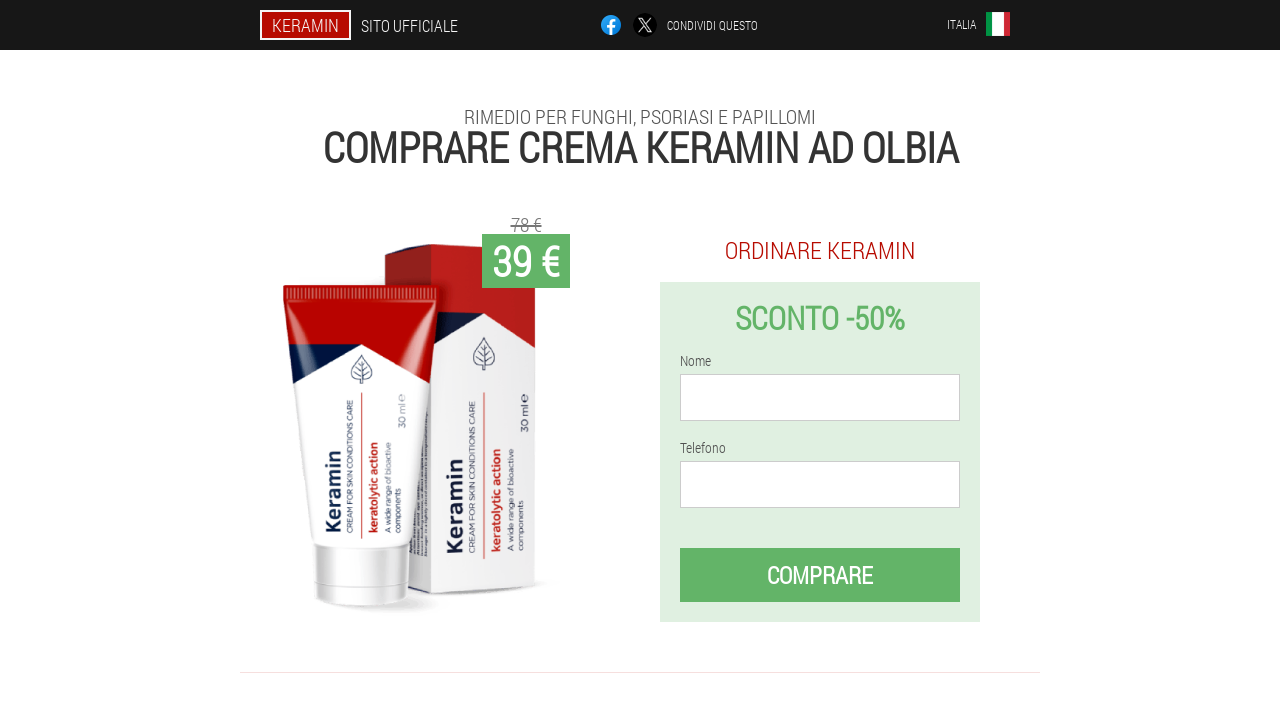

--- FILE ---
content_type: text/html; charset=UTF-8
request_url: https://keramin-official.com/citt%C3%A0/olbia_consegna-keramin
body_size: 6382
content:

<!DOCTYPE html>
<html lang="it">
<head>
	<meta name="viewport" content="width=device-width, initial-scale=1.0">
	<meta http-equiv="Content-Type" content="text/html; charset=utf-8">
	<title>Comprare Keramin ad Olbia</title>
	<meta name="description" content="Un rimedio per funghi, psoriasi e papillomi - Keramin aiuta a eliminare definitivamente i problemi della pelle e delle unghie. Puoi acquistare la crema sul sito ufficiale di ad Olbia ad un prezzo conveniente, la consegna è a carico dell'Italia. ">

<link href="/css/style_css_website254.css" rel="stylesheet">
<link rel="preload" href="/css/style_css_website254.css" as="style">
<link rel="preload" href="/fonts/RobotoCondensedLight.woff" as="font" type="font/woff2" crossorigin>
	
			<link href="/images/favicon.ico" rel="shortcut icon">
		


	
<meta name="google-site-verification" content="agHc898tP_h7otekFQya2vXeCo--4YonfZWU7Dddns4" />	
	


<script  type="text/javascript">
function ntmj(id) 
{
	var selector = document.getElementById(id);
	
	if(selector.classList.contains("active"))
	{
		selector.classList.remove("active");
	}
	else
	{
		selector.classList.add("active");
		
		document.onclick = function(e) {
			onclick(e, id);
		}

		
	}
	
}
	
function onclick(e, id) {
  e = e || window.event;
  var target = e.target || e.srcElement;
  var selector = document.getElementById(id);

  while (target.parentNode && target.tagName.toLowerCase() != 'body') {
    if (target == selector) {
      return;
    }
    target = target.parentNode;
  }
	selector.classList.remove("active");
}
	
</script>
	
	
</head>	
<body class="thfe-79_inhwa" itemscope itemtype="https://schema.org/Product">
<header>
	<div class="sdlau-14_l">
		
		<div class="gi-109_ce bboe_145__bd">			
			
		<div class="gn-508_soj"><a href="/" class="atio-883_trjr"><div class="ea_605__swdx"><span class="hqis-512_adv" itemprop="name">Keramin</span> <span class="eyc_154__aax">Sito ufficiale</span></div></a></div>


		<div class="hx_158__ejvp">
<a rel="noopener noreferrer nofollow" target="_blank" class="evl_978-hurzm" href="https://www.facebook.com/sharer/sharer.php?u=keramin-official.com"><div><span title="Facebook"></span></div></a>
<a rel="noopener noreferrer nofollow" target="_blank" class="tqt_12__eoa" href="https://x.com/share?text=Comprare Keramin ad Olbia&url=keramin-official.com"><div><span title="X"></span></div></a>
<span class="bc_566-d">Condividi questo</span></div>
		<div class="dat-901_eumm"><div class="q_350__gzr">
<div class="xyek_810-qdd" id="xyek_810-qdd">		
<div class="ie_547-f" onclick="ntmj('xyek_810-qdd')">
<div class="dmbss_583__fv"><span>Italia</span></div>
<div class="h-614_d"><div class="mdbjx_879-cujj"><img src="/images/9a4uuiol085jncuy.png" alt="Bandiera (Italia)"></div></div>
</div>
<div class="lkzed_330-jld">
<ul>
		<li><a href="https://deutschland.keramin-official.com" rel="alternate"><div class="cj_763__qvr">Deutschland</div><div class="l_578__ef"><div class="qnij_130-ahtjb"><img src="https://deutschland.keramin-official.com/images/zqy12gms9r9g.png"></div></div></a></li><li><a href="https://spain.keramin-official.com" rel="alternate"><div class="cj_763__qvr">España</div><div class="l_578__ef"><div class="qnij_130-ahtjb"><img src="https://spain.keramin-official.com/images/u0fcdkuk13yb.png"></div></div></a></li><li><a href="https://portugal.keramin-official.com" rel="alternate"><div class="cj_763__qvr">Portugal</div><div class="l_578__ef"><div class="qnij_130-ahtjb"><img src="https://portugal.keramin-official.com/images/b99n14e0nuffdsq5a.png"></div></div></a></li><li><a href="https://bulgaria.keramin-official.com" rel="alternate"><div class="cj_763__qvr">България</div><div class="l_578__ef"><div class="qnij_130-ahtjb"><img src="https://bulgaria.keramin-official.com/images/ittyvo2fc9lfpsu61vj8.png"></div></div></a></li><li><a href="https://austria.keramin-official.com" rel="alternate"><div class="cj_763__qvr">Österreich</div><div class="l_578__ef"><div class="qnij_130-ahtjb"><img src="https://austria.keramin-official.com/images/gyusjpvu9637xm.png"></div></div></a></li><li><a href="https://hungary.keramin-official.com" rel="alternate"><div class="cj_763__qvr">Magyarország</div><div class="l_578__ef"><div class="qnij_130-ahtjb"><img src="https://hungary.keramin-official.com/images/2r1vs000b5iq67p.png"></div></div></a></li><li><a href="https://latvia.keramin-official.com" rel="alternate"><div class="cj_763__qvr">Latvija</div><div class="l_578__ef"><div class="qnij_130-ahtjb"><img src="https://latvia.keramin-official.com/images/8p83fmers9s86qffb.png"></div></div></a></li><li><a href="https://lithuania.keramin-official.com" rel="alternate"><div class="cj_763__qvr">Lietuva</div><div class="l_578__ef"><div class="qnij_130-ahtjb"><img src="https://lithuania.keramin-official.com/images/fycbhh5u7k.png"></div></div></a></li><li><a href="https://poland.keramin-official.com" rel="alternate"><div class="cj_763__qvr">Polska</div><div class="l_578__ef"><div class="qnij_130-ahtjb"><img src="https://poland.keramin-official.com/images/4ixs3uf188cer5vq1eu.png"></div></div></a></li><li><a href="https://romania.keramin-official.com" rel="alternate"><div class="cj_763__qvr">România</div><div class="l_578__ef"><div class="qnij_130-ahtjb"><img src="https://romania.keramin-official.com/images/3psisg98uye.png"></div></div></a></li><li><a href="https://slovakia.keramin-official.com" rel="alternate"><div class="cj_763__qvr">Slovensko</div><div class="l_578__ef"><div class="qnij_130-ahtjb"><img src="https://slovakia.keramin-official.com/images/zi7rtxq1ax.png"></div></div></a></li><li><a href="https://slovenia.keramin-official.com" rel="alternate"><div class="cj_763__qvr">Slovenija</div><div class="l_578__ef"><div class="qnij_130-ahtjb"><img src="https://slovenia.keramin-official.com/images/xr1k2e7oo0f46hsm.png"></div></div></a></li><li><a href="https://croatia.keramin-official.com" rel="alternate"><div class="cj_763__qvr">Hrvatska</div><div class="l_578__ef"><div class="qnij_130-ahtjb"><img src="https://croatia.keramin-official.com/images/2tx78u59wyut.png"></div></div></a></li><li><a href="https://czech.keramin-official.com" rel="alternate"><div class="cj_763__qvr">Česká republika</div><div class="l_578__ef"><div class="qnij_130-ahtjb"><img src="https://czech.keramin-official.com/images/0zrvaqkk7bgqu4vypzgw.png"></div></div></a></li>	
</ul>
</div></div></div></div>
			
		</div>

	</div>

<div class="zh_217__mltmo">
<h2 class="uo_483-m">Rimedio per funghi, psoriasi e papillomi</h2>
<h1>Comprare crema Keramin ad Olbia</h1>
<div class="rglgo_869-gs bboe_145__bd">
<div class="qc_353__g">
<div class="ti_147-bbt"><img src="/images/Keramin%20Antimicotico,%20psoriasi%20e%20papillomi.png" alt="Crema Keramin" itemprop="image"><div itemprop="offers" itemscope itemtype="https://schema.org/Offer" class="jj-464_pcqge kkgz_110__ybczf"><div class="ag_283__yy"><span class="hgo-203_rlerb">39 €</span><span class="fj_148-y">78 €</span></div><meta itemprop="url" content="https://keramin-official.com">
<meta itemprop="price" content="39">
<meta itemprop="priceCurrency" content="EUR">
<meta itemprop="priceValidUntil" content="2026-02-20">
<link itemprop="availability" href="https://schema.org/InStock">
<div itemprop="shippingDetails" itemtype="https://schema.org/OfferShippingDetails" itemscope>
<div itemprop="shippingRate" itemtype="https://schema.org/MonetaryAmount" itemscope>
<meta itemprop="value" content="5.9" />
<meta itemprop="currency" content="EUR" /></div>
<div itemprop="shippingDestination" itemtype="https://schema.org/DefinedRegion" itemscope>
<meta itemprop="addressCountry" content="IT" /></div>
<div itemprop="deliveryTime" itemtype="https://schema.org/ShippingDeliveryTime" itemscope>
<div itemprop="handlingTime" itemtype="https://schema.org/QuantitativeValue" itemscope>
<meta itemprop="minValue" content="0" />
<meta itemprop="maxValue" content="2" />
<meta itemprop="unitCode" content="DAY" /></div>
<div itemprop="transitTime" itemtype="https://schema.org/QuantitativeValue" itemscope>
<meta itemprop="minValue" content="5" />
<meta itemprop="maxValue" content="12" />
<meta itemprop="unitCode" content="DAY" /></div></div></div>
<div itemprop="hasMerchantReturnPolicy" itemtype="https://schema.org/MerchantReturnPolicy" itemscope>
<meta itemprop="applicableCountry" content="IT" />
<meta itemprop="returnPolicyCountry" content="IT" />
<meta itemprop="returnPolicyCategory" content="https://schema.org/MerchantReturnFiniteReturnWindow" />
<meta itemprop="merchantReturnDays" content="12" />
<meta itemprop="returnMethod" content="https://schema.org/ReturnByMail" />
<meta itemprop="returnFees" content="https://schema.org/ReturnFeesCustomerResponsibility" />
</div></div></div>
<div class="aggregaterating" itemprop="aggregateRating" itemscope itemtype="https://schema.org/AggregateRating">
<span itemprop="ratingValue">4.5</span><span itemprop="reviewCount">26</span>
<meta itemprop="bestRating" content="5">
<meta itemprop="worstRating" content="1">
</div>
</div>	
<div class="pizl-362_rppy">
<h3>Ordinare Keramin</h3>
<div class="ocj_311__q">
<h4 class="sfbq_584-ee">Sconto -50%</h4>
<form action='' method='POST'>
    <div class="sldm-553_xrgg">
    <label for="agir_4392__dhdb" class="sj-705_rsrj">Nome</label>
    <input id="agir_4392__dhdb" type="text" name="kvg_7184__wcfilfj" autocomplete="off" >
	    </div>
	
		<div class="ebo_500__ib">
    <label for="ftxajdp_4075__wbca">Informazioni Keramin</label>
    <input id="ftxajdp_4075__wbca" type='text' name="gjrlgi_4708__jdgrn" autocomplete="off">
    </div>
	<div class="ebo_500__ib">
    <label for="cbipe_383__cbhp">Cognome</label>
    <input id="cbipe_383__cbhp" type='text' name="tuybqwo_2689__eic" autocomplete="off">
    </div>
	<div class="ebo_500__ib">
	 <label for="kcif_3784-ns">E-mail</label>
    <input id="kcif_3784-ns" type='email' name='email' autocomplete="off">
	</div>
	
    <div class="sldm-553_xrgg q_510__imdc">
    <label for="enfy_2760__r" class="sj-705_rsrj">Telefono</label>
    <input id="enfy_2760__r" type="text" name="ik_3609-fqh" >
	    </div>
    <input type='hidden' name='flow_hash' value='Hjjk'>
    <input type='hidden' name='landing' value='keramin-official.com'>
    <input type='hidden' name='country' value='it'>
    <input type='hidden' name='referrer' value=''>
    <input type='hidden' name='sub1' value='Keramin-it'>
    <input type='hidden' name='sub2' value='keramin-official.com'>
    <input type='hidden' name='sub3' value='API-leadbit'>
    <input type='hidden' name='sub4' value='city Olbia top'>
        <button class="ylfpf-104_ijhso" type='submit' value='Comprare'>Comprare</button>
</form>
</div>
</div>
</div>
<meta itemprop="brand" content="Keramin">
<meta itemprop="image" content="https://keramin-official.com/images/Keramin%20Antimicotico,%20psoriasi%20e%20papillomi.png">
<meta itemprop="sku" content="1-14-7">
<meta itemprop="MPN" content="1-14-40">
<div class="g-78_ni"></div>
</div>
<section class="jwshf_20__dmi">
<div itemprop="description" class="bboe_145__bd ctcf_247__ajaij"><div><p>Crema Keramin per la prevenzione e il trattamento delle malattie associate alle infezioni fungine delle unghie e al virus HPV.</p>
<h2>Per chi volesse acquistare la crema sul sito ufficiale di ad Olbia:</h2>
<ol><li>Lascia una richiesta nel modulo d'ordine.</li>
<li>Inserisci le tue informazioni di contatto nell'apposito campo: devi inserire il tuo numero di telefono e il tuo nome nel modulo d'ordine, il gestore ti chiamerà e ti chiarirà i dettagli dell'ordine per la consegna veloce.</li>
<li>Specificare l'indirizzo e la città di consegna. Pagamento per la consegna dopo aver ricevuto il pacco dal corriere o presso l'ufficio postale. Non è richiesto il pagamento anticipato al momento dell'ordine.</li>
</ol>
<p>Da oggi sul sito puoi usufruire di uno sconto del 50% sull'acquisto della crema. Puoi acquistare Keramin al miglior prezzo - a soli 39 €.</p>
</div></div>
</section>

</header>
	
	
	

<section class="bboe_145__bd">
<div class="ht_745__oy city">
<h2>Come comprare ad Olbia Keramin</h2>

<ul class="y_348-crj" itemscope="" itemtype="https://schema.org/BreadcrumbList">
<meta itemprop="name" content="Navigazione della pagina Keramin" />
<meta itemprop="itemListOrder" content="Ascending" />	
<meta itemprop="numberOfItems" content="3" />
<li itemprop="itemListElement" itemscope="" itemtype="https://schema.org/ListItem"><a itemprop="item" href="/"><span itemprop="name">Keramin</span></a><meta itemprop="position" content="0"></li><li itemprop="itemListElement" itemscope="" itemtype="https://schema.org/ListItem"><a itemprop="item" href="/città/"><span itemprop="name">Città</span></a><meta itemprop="position" content="1"></li><li class="active" itemprop="itemListElement" itemscope="" itemtype="https://schema.org/ListItem"><a itemprop="item" href="/città/olbia_consegna-keramin"><span itemprop="name">Olbia</span></a><meta itemprop="position" content="2"></li></ul>
    
<div class="yc_334__fxiq pnmw-324_xti">

<p>Anti funghi, psoriasi e papillomi Keramin affronta attivamente l'eliminazione del prurito e dell'infiammazione dalle dita delle mani e dei piedi, elimina le verruche e i papillomi, influenzando la causa del loro aspetto. Ha un effetto lenitivo sulla pelle delle mani e dei piedi.</p>
<h2>Come ordinare Keramin ad Olbia gel?</h2>
<ol><li>Scegli il prodotto che ti serve sul sito in Italia.</li>
<li>Lascia una richiesta sul nostro sito ufficiale e ricevi una consulenza gratuita dal nostro specialista. Ti chiamerà per coordinare l'ordine e correggere i dati dell'indirizzo.</li>
<li>Inserisci un indirizzo di spedizione. Quando ordini in una grande città, ad esempio Olbia, sarai disponibile per la consegna tramite corriere. Il prezzo di consegna dipende dalla città, è determinato dall'Italia.</li>
<li>Pagare il pacco al ricevimento, è anche possibile dopo aver ricevuto il pacco si può pagare l'ordine. Non è richiesto il pagamento anticipato.</li>
</ol>
<p>Affrettati ad ordinare con uno sconto del -50%. Le azioni sono limitate. Il prezzo della crema Keramin per funghi, psoriasi, verruche e papillomi è di 39 €, puoi ordinarla sul sito ufficiale ad Olbia.</p>

	
	
</div>

<div class="yc_334__fxiq pnmw-324_xti euxhk-834_fqfv">
<h3>Altre città in Italia dove puoi acquistare Keramin</h3><table class="s-929_c">
<thead><tr><th colspan="2"><h4>Città in Italia dove è possibile acquistare Keramin</h4></th></tr></thead>
<tbody>
<tr><td><a href="/città/venezia_consegna-keramin">Keramin a Venezia</a></td><td><a href="/città/milano_consegna-keramin">Keramin a Milano</a></td></tr><tr><td><a href="/città/torino_consegna-keramin">Keramin a Torino</a></td><td><a href="/città/verona_consegna-keramin">Keramin a Verona</a></td></tr><tr><td><a href="/città/genova_consegna-keramin">Keramin a Genova</a></td><td><a href="/città/cagliari_consegna-keramin">Keramin a Cagliari</a></td></tr><tr><td><a href="/città/rimini_consegna-keramin">Keramin a Rimini</a></td><td><a href="/città/roma_consegna-keramin">Keramin A Roma</a></td></tr><tr><td><a href="/città/palermo_consegna-keramin">Keramin a Palermo</a></td><td><a href="/città/bologna_consegna-keramin">Keramin a Bologna</a></td></tr><tr><td><a href="/città/alghero_consegna-keramin">Keramin ad Alghero</a></td><td><a href="/città/ancona_consegna-keramin">Keramin ad Ancona</a></td></tr><tr><td><a href="/città/bari_consegna-keramin">Keramin a Bari</a></td><td><a href="/città/bolzano_consegna-keramin">Keramin a Bolzano</a></td></tr><tr><td><a href="/città/brindisi_consegna-keramin">Keramin a Brindisi</a></td><td><a href="/città/capri_consegna-keramin">Keramin a Capri</a></td></tr><tr><td><a href="/città/catania_consegna-keramin">Keramin a Catania</a></td><td><a href="/città/crotone_consegna-keramin">Keramin a Crotone</a></td></tr><tr><td><a href="/città/firenze_consegna-keramin">Keramin a Firenze</a></td><td><a href="/città/forlì_consegna-keramin">Keramin a Forlì</a></td></tr><tr><td><a href="/città/ischita_consegna-keramin">Keramin ad Ischia</a></td><td><a href="/città/lamezia_terme_consegna-keramin">Keramin a Lamezia Terme</a></td></tr><tr><td><a href="/città/napoli_consegna-keramin">Keramin a Napoli</a></td><td><a href="/città/pescara_consegna-keramin">Keramin a Pescara</a></td></tr><tr><td><a href="/città/pisa_consegna-keramin">Keramin a Pisa</a></td><td><a href="/città/reggio_calabria_consegna-keramin">Keramin a Reggio Calabria</a></td></tr></tbody>
<tfoot><tr><td colspan="2"><b><a href="/città/">Città in Italia</b></a></b></td></tr></tfoot>
</table>
</div>

</div>

	
	
<aside class="bgln_379__ri cmele-411_tar">
<h2>Articoli interessanti</h2>
<div class="dbmb-133_xa pnmw-324_xti">
<ul>
<li>
	<article itemscope itemtype="https://schema.org/NewsArticle">
	<a href="/articoli-utili/16-virus-del-papilloma-umano-nelle-donne:-cause,-sintomi-e-trattamento"><div class="gj-6_sb"><img itemprop="image"  alt="Le cause del virus del papilloma umano" src="/images/articoli/163/Le%20cause%20del%20virus%20del%20papilloma%20umano.jpg" ></div><h3 itemprop="headline" class='nfbbc_201__ev'>Virus del papilloma umano nelle donne: cause, sintomi e trattamento</h3></a>
	<div itemprop="articleBody" class='leq-278_hd'>Fattori predisponenti, modi di infezione e sintomi del virus del papilloma umano. Metodi conservativi e operativi per il trattamento della malattia.</div>
	<time itemprop="datePublished" datetime="2025-05-31T08:28:46Z" class="uqh_413__hmurf">31 Maggio 2025</time>
	<meta itemprop="dateModified" content="2025-05-31T08:28:46Z">
	<address itemprop="author" itemscope itemtype="https://schema.org/Person">
	<meta itemprop="name" content="Salvatore Bezamat">
	<meta rel="author" itemprop="url" content="https://keramin-official.com/autori/26-salvatore-bezamat">
	</address>
	<link itemprop="mainEntityOfPage" href="https://keramin-official.com/articoli-utili/16_Virus%20del%20papilloma">
	<div itemprop="publisher" itemscope itemtype="https://schema.org/Organization">
<link itemprop="url" href="/">
<meta itemprop="name" content="Keramin">
<div itemprop="logo" itemscope itemtype="https://www.schema.org/ImageObject">
<link itemprop="url" href="/images/favicon.ico">
</div>
</div>
	
	</article>
	</li><li>
	<article itemscope itemtype="https://schema.org/NewsArticle">
	<a href="/articoli-utili/2-papillomavirus-umano-(hpv):-cause,-sintomi,-trattamento-e-prevenzione"><div class="gj-6_sb"><img itemprop="image" alt="Una verruca è il sintomo principale del papillomavirus umano. " src="/images/articoli/41/Una%20verruca%20è%20il%20sintomo%20principale%20del%20papillomavirus%20umano.%20.jpg" ></div><h3 itemprop="headline" class='nfbbc_201__ev'>Papillomavirus umano (HPV): cause, sintomi, trattamento e prevenzione</h3></a>
	<div itemprop="articleBody" class='leq-278_hd'>Cos'è l'HPV ed è contagioso? Come si manifesta il papillomavirus umano e quali tipi esistono? Come vengono trattati HPV e altre sottigliezze del virus nel nostro articolo. </div>
	<time itemprop="datePublished" datetime="2022-06-16T02:10:40Z" class="uqh_413__hmurf">16 giugno 2022</time>
	<meta itemprop="dateModified" content="2022-06-16T02:10:40Z">
	<address itemprop="author" itemscope itemtype="https://schema.org/Person">
	<meta itemprop="name" content="Salvatore Bezamat">
	<meta rel="author" itemprop="url" content="https://keramin-official.com/autori/26-salvatore-bezamat">
	</address>
	<link itemprop="mainEntityOfPage" href="https://keramin-official.com/articoli-utili/2_virus%20del%20papilloma%20umano">
	<div itemprop="publisher" itemscope itemtype="https://schema.org/Organization">
<link itemprop="url" href="/">
<meta itemprop="name" content="Keramin">
<div itemprop="logo" itemscope itemtype="https://www.schema.org/ImageObject">
<link itemprop="url" href="/images/favicon.ico">
</div>
</div>
	
	</article>
	</li><li>
	<article itemscope itemtype="https://schema.org/NewsArticle">
	<a href="/articoli-utili/7-papillomavirus-umano,-trattamento,-sintomi,-cause,-segni"><div class="gj-6_sb"><img itemprop="image" alt="iniezione per papillomavirus umano" src="/images/articoli/71/iniezione%20per%20papillomavirus%20umano.jpg" ></div><h3 itemprop="headline" class='nfbbc_201__ev'>Papillomavirus umano, trattamento, sintomi, cause, segni</h3></a>
	<div itemprop="articleBody" class='leq-278_hd'>Cause e sintomi, metodi di trattamento del papillomavirus umano. </div>
	<time itemprop="datePublished" datetime="2022-12-28T01:00:16Z" class="uqh_413__hmurf">28 dicembre 2022</time>
	<meta itemprop="dateModified" content="2022-12-28T01:00:16Z">
	<address itemprop="author" itemscope itemtype="https://schema.org/Person">
	<meta itemprop="name" content="Mario">
	<meta rel="author" itemprop="url" content="https://keramin-official.com/autori/5-mario">
	</address>
	<link itemprop="mainEntityOfPage" href="https://keramin-official.com/articoli-utili/7_virus%20del%20papilloma">
	<div itemprop="publisher" itemscope itemtype="https://schema.org/Organization">
<link itemprop="url" href="/">
<meta itemprop="name" content="Keramin">
<div itemprop="logo" itemscope itemtype="https://www.schema.org/ImageObject">
<link itemprop="url" href="/images/favicon.ico">
</div>
</div>
	
	</article>
	</li></ul></div>
<div class="hdxwj_209-vidbb"><a href="/articoli-utili/">Tutti gli articoli</a></div>
	</aside>
	


<aside class="xxbv-973_nt">
	<div class="b_317__ocbkt">
	<div class="ssjz_971-ts">
	<div class="ocj_311__q z-269_r">
		<h3 class="sfbq_584-ee">Ordinare Keramin ad Olbia 50% ciascuno</h3>
<form action='/citt%C3%A0/olbia_consegna-keramin#pdi_8173-hczp' method='POST'>
    <div class="sldm-553_xrgg">
    <label for="z_8559__f" class="sj-705_rsrj">Inserisci il tuo nome</label>
    <input id="z_8559__f" type='text' name="kvg_7184__wcfilfj" >
	    </div>
    
		<div class="ebo_500__ib">
    <label for="crxo_9157__pefxv">Informazioni</label>
    <input id="crxo_9157__pefxv" type='text' name="gjrlgi_4708__jdgrn" autocomplete="off">
    </div>
	<div class="ebo_500__ib">
    <label for="ihtejnw_1749-ojjbygl">Cognome</label>
    <input id="ihtejnw_1749-ojjbygl" type='text' name="tuybqwo_2689__eic" autocomplete="off">
    </div>
	<div class="ebo_500__ib">
	 <label for="hdunwmv_9900-bmexiqp">E-mail</label>
    <input id="hdunwmv_9900-bmexiqp" type='email' name='email' autocomplete="off">
	</div>
	
    <div class="sldm-553_xrgg q_510__imdc">
    <label for="stw_2841__ef" class="sj-705_rsrj">Inserisci il tuo telefono</label>
    <input id="stw_2841__ef" type='text' name="ik_3609-fqh" >
	    </div>
	<input type='hidden' name='pdi_8173-hczp' value='1'>
    <input type='hidden' name='flow_hash' value='Hjjk'>
    <input type='hidden' name='landing' value='keramin-official.com'>
    <input type='hidden' name='country' value='it'>
    <input type='hidden' name='referrer' value=''>
    <input type='hidden' name='sub1' value='Keramin-it'>
    <input type='hidden' name='sub2' value='keramin-official.com'>
    <input type='hidden' name='sub3' value='API-leadbit'>
    <input type='hidden' name='sub4' value='city Olbia'>
        <button class="ylfpf-104_ijhso" type='submit' value='Comprare'>Comprare</button>
</form>
</div>
	</div>
	<div class="cdg_914__ju"><div class="ti_147-bbt"><img src="/images/Keramin%20Antimicotico,%20psoriasi%20e%20papillomi.png" alt="Keramin"><div class="jj-464_pcqge qdohv_629__m"><div class="ag_283__yy"><span class="fj_148-y">78 €</span><span class="hgo-203_rlerb">39 €</span></div></div></div></div>
	</div>	
	</aside>
	
</section>







<footer class="hhjzy_563__ri">
	<div class="bboe_145__bd im-200_g">
		<nav itemscope itemtype="https://schema.org/SiteNavigationElement" class="pbyq_540-ah">
		<ul>
				<li><a itemprop="url" href="/farmacia">Farmacia</a></li>
			
		<li><a itemprop="url" href="/recensioni-positive-e-negative">Recensioni</a></li>
				<li><a class="link" href="/usato">Esperienza</a></li>
						<li><a class="link" href="/istruzioni">Istruzioni per l'uso</a></li>
						<li><a itemprop="url" href="/città/">Città</a></li>
						<li><a itemprop="url" href="/articoli-utili/">articoli</a></li>
			
				<li><a itemprop="url" href="/risposta">Contatti</a></li>
						<li><a itemprop="url" href="/costo-in-un-altro-paese">Prezzi</a></li>
				</ul>
		</nav>
		<div class="h_470__ber">
			<a class="vkth-330_irpgf" href="/"><h3>Keramin</h3></a>
						<div class="bb-203_l"><a href="mailto:keramin_support@keramin-official.com">keramin_support@keramin-official.com</a></div>
						 
			<div class="bb-203_l">Sito ufficiale in Italia</div>			<div class="bb-203_l">Rimedio per funghi, psoriasi e papillomi</div>
			<div class="bb-203_l">Prodotto originale</div>
			<div class="bb-203_l">2026 © Tutti i diritti riservati</div>
		</div>
		<div class="g-78_ni"></div>
	</div>
</footer>

	

</body>

</html>






--- FILE ---
content_type: text/css
request_url: https://keramin-official.com/css/style_css_website254.css
body_size: 7235
content:
* { margin: 0; padding: 0; border: 0; font-size: 100%; font: inherit; }


article, aside, details, figcaption, figure, footer, hgroup, menu, nav, section { display: block; }

body { line-height: 1; }

ul { list-style: none; }

blockquote, q { quotes: none; }

blockquote { background: rgba(255,242,193, 1); padding: 10px; }

blockquote:before, blockquote:after { content: ''; content: none; }

q:before, q:after { content: ''; content: none; }

table { border-collapse: collapse; border-spacing: 0; }

button, input { outline: none; border: none; }


@font-face { font-family: "RobotoCondensedLight"; src: url("../fonts/RobotoCondensedLight.eot"); src: url("../fonts/RobotoCondensedLight.eot?#iefix") format("embedded-opentype"), url("../fonts/RobotoCondensedLight.woff") format("woff"), url("../fonts/RobotoCondensedLight.ttf") format("truetype"); font-style: normal; font-weight: normal; font-display: swap; }

@font-face {
  font-family: 'Lobster';
  font-style: normal;
  font-weight: 400;
  font-display: swap;
  src: url(../fonts/Lobster1.woff2) format('woff2');
  unicode-range: U+0460-052F, U+1C80-1C88, U+20B4, U+2DE0-2DFF, U+A640-A69F, U+FE2E-FE2F;
}

@font-face {
  font-family: 'Lobster';
  font-style: normal;
  font-weight: 400;
font-display: swap;
  src: url(../fonts/Lobster2.woff2) format('woff2');
  unicode-range: U+0400-045F, U+0490-0491, U+04B0-04B1, U+2116;
}

@font-face {
  font-family: 'Lobster';
  font-style: normal;
  font-weight: 400;
font-display: swap;
  src: url(../fonts/Lobster3.woff2) format('woff2');
  unicode-range: U+0102-0103, U+0110-0111, U+0128-0129, U+0168-0169, U+01A0-01A1, U+01AF-01B0, U+1EA0-1EF9, U+20AB;
}

@font-face {
  font-family: 'Lobster';
  font-style: normal;
  font-weight: 400;
font-display: swap;
  src: url(../fonts/Lobster4.woff2) format('woff2');
  unicode-range: U+0100-024F, U+0259, U+1E00-1EFF, U+2020, U+20A0-20AB, U+20AD-20CF, U+2113, U+2C60-2C7F, U+A720-A7FF;
}

@font-face {
  font-family: 'Lobster';
  font-style: normal;
  font-weight: 400;
font-display: swap;
  src: url(../fonts/Lobster5.woff2) format('woff2');
  unicode-range: U+0000-00FF, U+0131, U+0152-0153, U+02BB-02BC, U+02C6, U+02DA, U+02DC, U+2000-206F, U+2074, U+20AC, U+2122, U+2191, U+2193, U+2212, U+2215, U+FEFF, U+FFFD;
}




body { 
	padding: 0; margin: 0; 
	background: rgba(183,11,0, 0.13);
	color: #333333; 
	min-width: 1000px; 
	font-family: "RobotoCondensedLight", "Arial", sans-serif; 
}


body.success
{
	background: rgba(99,180,104, 0.4);
}


.message_scs
{
	
}

.message_scs h4
{
	font: 35px/35px "Lobster", Arial, Helvetica, sans-serif;
	color: #FFF;
	text-align: center;
}

.message_scs h4 > span
{
	display: block;
	line-height: 52px;
	font-size: 48px;
	color: #63b468;
}


.wrap_scs
{
	margin: 0 auto;
	margin-top: 60px;
	padding: 30px;
	width: 400px;
	font-size: 20px;
	text-align: center;
	line-height: 150%;
	color: #545454;
	background: #FCCA49;
	border:5px solid #FFF;
	border-radius: 10px;
}


.im-200_g:after { display: table; content: ''; clear: both; }

.g-78_ni { clear: both; }

.bboe_145__bd { width: 1000px; margin: 0 auto; }


.sksb-830_ijh
{
	display: block;
}

.sksb-830_ijh:after
{
	content: "";
	display: block;
	clear: both;
	visibility: hidden;
	line-height: 0;
	height: 0;
}

section.bboe_145__bd
{
	margin-top: 70px;
}

.gi-109_ce 
{
	display: table;
	position: relative;
}



.hx_158__ejvp
{
	display: table-cell;
	width: 300px;
	padding-left: 30px;
	vertical-align: middle;
	text-transform: uppercase; 
}


.hx_158__ejvp > a
{
	display: block;
	float: left;
}

.hx_158__ejvp > a.evl_978-hurzm
{
	margin-right: 10px;
}

.hx_158__ejvp > a.tqt_12__eoa
{
	margin-right: 10px;
}


.hx_158__ejvp > a > div
{
    width: 22px;
    height: 22px;
    overflow: hidden;
    border-radius: 50% 50%;
    border: 1px solid #f5f5f5;
}

.hx_158__ejvp > a > div > span
{
	display: block;
    height: 22px;
    width: auto;
	background-repeat: no-repeat;
	background-size: 22px 22px;
}

.hx_158__ejvp > a.evl_978-hurzm > div > span
{
	background-image: url(../images/FB.png);
}

.hx_158__ejvp > a.tqt_12__eoa > div > span
{
	background-image: url(../images/X.png);
}

.hx_158__ejvp > span.bc_566-d
{
	font-size: 12px;
    line-height: 24px;
    color: #f5f5f5;
}



.gn-508_soj 
{ 
	display: table-cell;
	width: 400px;
	vertical-align: middle;
	white-space: normal;
}


.sdlau-14_l { background-color: #171717; }

.sdlau-14_l .atio-883_trjr 
{
	display: table;
	margin: 0 auto;
	text-decoration: none; 
}

.sdlau-14_l .ea_605__swdx { 
	display: table;
	text-transform: uppercase; 
	color: #f5f5f5; text-decoration: none; 
	padding: 10px 0 10px 0px; 
}

	.sdlau-14_l .ea_605__swdx > .eyc_154__aax
	{
		display: table-cell;
	padding: 4px 10px;
    border: 2px solid #f5f5f5;
    border-right: none;
    border-radius: 50px 0px 0px 50px;
    font-size: 14px;
    line-height: 16px;
	}	

	
	
	
	.ea_605__swdx .hqis-512_adv
{
	display: table-cell;
	padding: 4px 10px;
    background: rgba(183,11,0, 1);
    border: 2px solid #f5f5f5;
    border-radius: 0px 50px 50px 0px;
    font-size: 16px;
    line-height: 16px;
}

.dat-901_eumm
{
	display: table-cell;
	width: 300px;
	padding-right: 30px;
	vertical-align: top;
}

.dat-901_eumm > .q_350__gzr 
{
	float: right;
}


.dat-901_eumm > .q_350__gzr > .xyek_810-qdd
{
	position: absolute;
	max-width: 170px;
	right: 0px;
}


.dat-901_eumm > .q_350__gzr > .xyek_810-qdd > .lkzed_330-jld
{
	position: relative;
    visibility: hidden;
    z-index: 10;
	width: 170px;
	background: #f5f5f5;
	padding-bottom: 10px;
}


.dat-901_eumm > .q_350__gzr > .xyek_810-qdd.active > .lkzed_330-jld
{
	visibility: visible;
}

.dat-901_eumm > .q_350__gzr > .xyek_810-qdd > .lkzed_330-jld > ul
{
	display: block;
	max-height: 200px;
    overflow-x: hidden;
}

.dat-901_eumm > .q_350__gzr > .xyek_810-qdd > .lkzed_330-jld > ul > li
{
	display: block;
}

.dat-901_eumm > .q_350__gzr > .xyek_810-qdd > .lkzed_330-jld > ul > li:not(:last-child) > a
{
	padding-bottom: 10px;
}

.dat-901_eumm > .q_350__gzr > .xyek_810-qdd > .lkzed_330-jld > ul > li:last-child > a
{
	padding-bottom: 10px
}


.dat-901_eumm > .q_350__gzr > .xyek_810-qdd > .lkzed_330-jld > ul > li > a
{
	display: table;
	padding-top: 10px;
	padding-left: 20px;
    padding-right: 30px;
    width: 120px;
	text-decoration: none;
	color: #171717;
}

.dat-901_eumm > .q_350__gzr > .xyek_810-qdd > .lkzed_330-jld > ul > li > a:hover
{
	color: rgba(183,11,0, 1);
	background: #f0f0f0;
}


.dat-901_eumm > .q_350__gzr > .xyek_810-qdd > .lkzed_330-jld > ul > li > a > .l_578__ef
{
	display: table-cell;
	vertical-align: middle;
	height: 22px;
    width: 32px;
}


.dat-901_eumm > .q_350__gzr > .xyek_810-qdd > .lkzed_330-jld > ul > li > a > .l_578__ef > .qnij_130-ahtjb
{
	width: 20px;
    height: 20px;
    margin-left: 10px;
    overflow: hidden;
    border-radius: 50% 50%;
    border: 1px solid #171717;
}


.dat-901_eumm > .q_350__gzr > .xyek_810-qdd > .lkzed_330-jld > ul > li > a:hover > .l_578__ef > .qnij_130-ahtjb
{
	 
}

.dat-901_eumm > .q_350__gzr > .xyek_810-qdd > .lkzed_330-jld > ul > li > a > .l_578__ef > .qnij_130-ahtjb > img
{
	display: block;
	height: 20px;
	margin-left: -25%;
}

.dat-901_eumm > .q_350__gzr > .xyek_810-qdd > .lkzed_330-jld > ul > li > a > .cj_763__qvr
{
	display: table-cell;
	vertical-align: middle;
	font-size: 12px;
    line-height: 22px;
    text-transform: uppercase;
	text-align: right;
}

.dat-901_eumm > .q_350__gzr > .xyek_810-qdd > .lkzed_330-jld > ul > li > a:hover > .cj_763__qvr
{
	text-decoration: underline;
}




.q_350__gzr > .xyek_810-qdd > .ie_547-f
{
	display: table;
	position: relative;
	width: 120px;
	padding: 12px 30px 12px 20px;
	z-index: 20;
	background: #171717;
	cursor: pointer;
}


.q_350__gzr > .xyek_810-qdd.active > .ie_547-f
{
	background: #f5f5f5;
}


.q_350__gzr > .xyek_810-qdd > .ie_547-f > *
{
	display: table-cell;
	vertical-align: middle;
	text-align: right;
}


.dat-901_eumm .dmbss_583__fv
{
	font-size: 12px;
    line-height: 24px;
	text-transform: uppercase;
}


.dat-901_eumm .dmbss_583__fv > span
{
	display: inline-block;
	color: #f5f5f5;
}


.dat-901_eumm .xyek_810-qdd.active .dmbss_583__fv > span
{
	color: #171717;
}



.dat-901_eumm .h-614_d
{
	height: 24px;
	width: 34px;
}

.dat-901_eumm .h-614_d > .mdbjx_879-cujj
{
	width: 22px;
	height: 22px;
	margin-left: 10px;
	overflow: hidden;
	border-radius: 50% 50%;
	border:1px solid #f5f5f5;
}

.dat-901_eumm .xyek_810-qdd.active .h-614_d > .mdbjx_879-cujj
{
	border:1px solid #171717;
}

.dat-901_eumm .h-614_d > .mdbjx_879-cujj > img
{
	display: block;
	height: 22px;
	margin-left: -25%;
}

.zh_217__mltmo 
{
	padding:70px 0px;
	background-color: #FFFFFF;
}

.zh_217__mltmo > .rglgo_869-gs
{
	display: table;
	margin-top: 70px;
}



.zh_217__mltmo > .rglgo_869-gs > *
{
	display: table-cell;
	vertical-align: middle;
}

.zh_217__mltmo > .rglgo_869-gs > .pizl-362_rppy
{
	width: 440px;
	max-width: 440px;
}

.zh_217__mltmo > h1
{
	font-size: 42px;
	font-weight: bold;
	text-align: center;
	text-transform: uppercase;
	
}

.zh_217__mltmo > h1 .bfhn_116-l
{
	position: absolute;
	vertical-align: top;
	font-size: 16px;
	line-height: 16px;
	color: #171717;
	margin-left: 6px;
}



.zh_217__mltmo > .uo_483-m
{
	margin-top: 6px;
	font-size: 20px;
	text-align: center;
	text-transform: uppercase;
	color: #545454;
}


.pizl-362_rppy > h3
{
	font-size: 24px;
	text-align: center;
	text-transform: uppercase;
	color: rgba(183,11,0, 1);
}


.pizl-362_rppy > .ocj_311__q
{
	margin: 20px 60px 0px 60px;
	padding: 20px;
	background-color: rgba(99,180,104, 0.2);
}


.ocj_311__q.z-269_r
{
	margin-right: 100px;
}


.ocj_311__q > h3.sfbq_584-ee
{
    color: #63b468;
    text-transform: uppercase;
	text-align: center;
	font-size: 36px;
	font-weight: bold;
	line-height: 36px;
	padding-bottom: 20px;
}

.ocj_311__q.z-269_r > h3.sfbq_584-ee
{
	padding-bottom: 30px;
    font-size: 36px;
    line-height: 38px;
	text-align:left;
}


.pizl-362_rppy > .ocj_311__q .sldm-553_xrgg
{
	
}


.ocj_311__q .ebo_500__ib
{
	display: none;
}


.ocj_311__q .sldm-553_xrgg.q_510__imdc
{
	margin-top: 20px;
}

.ocj_311__q .sldm-553_xrgg .sj-705_rsrj {
    display: block;
    font-size: 14px;
    font-weight: normal;
    color: #505050;
}


.ocj_311__q.z-269_r .sldm-553_xrgg .sj-705_rsrj
{
	font-size: 16px;
	font-weight: normal;
}



.ocj_311__q .sldm-553_xrgg > input {
    display: block;
    box-sizing: border-box;
    margin: 6px 0 0 0;
    width: 100%;
    font-size: 16px;
    padding: 12px 14px;
    border: 1px solid #CCCCCC;
}

.ocj_311__q.z-269_r .sldm-553_xrgg > input
{
	margin: 8px 0 0 0;
	padding: 16px 18px;
	font-size: 18px;
	max-width: 400px;
}

.ocj_311__q .sldm-553_xrgg .vmc-950_a {
    display: block;
	margin-top: 8px;
	padding: 8px;
    font-size: 14px;
    color: white;
    background-color: #CD5C5C;
}

.ocj_311__q.z-269_r .sldm-553_xrgg .vmc-950_a
{
	max-width: 384px;
	font-size:16px;
}

.ocj_311__q .ylfpf-104_ijhso {
   display: block;
	width: 100%;
	margin-top: 40px;
    vertical-align: top;
    text-decoration: none;
    color: #ffffff;
    text-transform: uppercase;
    font-family: "RobotoCondensedLight", "Arial", sans-serif;
    font-size: 24px;
	font-weight: bold;
    line-height: 54px;
    height: 54px;
    padding: 0 30px 0 30px;
    text-align: center;
	cursor: pointer;
	background: #63b468;
	white-space: normal;
	border-radius: 30px;
}

.ocj_311__q.z-269_r .ylfpf-104_ijhso 
{
	line-height: 58px;
    height: 58px;
	font-size: 28px;
	max-width: 400px;
}


.ti_147-bbt
{
	position: relative;
	display: table;
    margin: 0 auto;
}

.ti_147-bbt > .jj-464_pcqge
{
	position: absolute;
	display: table;
	background-color: rgba(255,255,255, 1);
    border-radius: 30px;
    border: 3px solid rgba(99,180,104, 1);
	
}

.ti_147-bbt > .jj-464_pcqge.kkgz_110__ybczf
{
	right: -10px;
	top:-10px;
}

.ti_147-bbt > .jj-464_pcqge.qdohv_629__m
{
	top:0px;
	right: -20px;
}

.ti_147-bbt > .jj-464_pcqge > .ag_283__yy
{
	display: table-cell;
	vertical-align: middle;
}


.ti_147-bbt > .jj-464_pcqge .fj_148-y
{
	display: block;
	position: absolute;
	width: 100%;
	top: -26px;
	font-size: 20px;
	text-decoration: line-through;
	text-align: center;
	color: #777777;
}

.ti_147-bbt > .jj-464_pcqge .hgo-203_rlerb
{
	display: block;
	padding: 6px 10px 6px 10px;
	color: rgba(99,180,104, 1);
    text-transform: uppercase;
    font-size: 36px;
    line-height: 36px;
	text-align: center;
	font-weight: bold;
}

.qc_353__g > .ti_147-bbt > img
{
	display: block;
	width: 280px;
	height: auto;
	max-width: 280px;
}


.zh_217__mltmo > .rglgo_869-gs > .jwshf_20__dmi
{
	width: 280px;
}


.jwshf_20__dmi > .ctcf_247__ajaij
{
    font-size: 16px;
    line-height: 180%;
}


.jwshf_20__dmi > .ctcf_247__ajaij > b, .jwshf_20__dmi > .ctcf_247__ajaij > h2, .jwshf_20__dmi > .ctcf_247__ajaij > h3
{
    font-size: 20px;
	padding-bottom: 20px;
    text-transform: uppercase;
    color: #545454;
}

.jwshf_20__dmi > .ctcf_247__ajaij > ol
{
	padding-left: 20px;
}


main
{
	
}


.pnmw-324_xti
{
	background-color: #FFFFFF;
	color: #343434;
	font-size: 16px; 
	line-height: 180%;
    /*box-shadow: 0 1px 0 0 #d7d8db, 0 0 0 1px #e3e4e8;*/
}


.y_348-crj
{
	display: block;
	margin-bottom: 15px;
	margin-left: 30px;
}

.y_348-crj > li
{
	display: inline-block;
}

.y_348-crj > li > a
{
	font-size: 14px;
	line-height: 14px;
	text-decoration: none;
	color: rgba(183,11,0, 1);
}

.y_348-crj > li:not(.active) > a:hover
{
	text-decoration: underline;
}

.y_348-crj > li:not(:last-child) > a:after {
    float: right;
    margin:0px 6px 0px 6px;
    content: "/";
    display: block;
    line-height: 16px;
    height: 16px;
	font-size: 16px;
	color: #545454;
}

.y_348-crj > li.active > a
{
	color: #545454;
}




.ht_745__oy 
{ 
	margin-bottom: 50px; 

}



.ht_745__oy > .yc_334__fxiq
{
	 padding: 30px;
	overflow: hidden;
}


.ht_745__oy > .yc_334__fxiq:after { display: table; content: ''; clear: both; }




.ht_745__oy h1 
{ 
	color: rgba(183,11,0, 1); 
	font-size: 42px; line-height: 42px; 
	font-weight: bold;
	text-transform: uppercase; 
	text-align: center;
	padding-bottom: 30px;
    word-wrap: break-word;
}

.ht_745__oy h1 .bfhn_116-l
{
	position: absolute;
	vertical-align: top;
	font-size: 16px;
	line-height: 16px;
	color: #171717;
	margin-left: 6px;
}


.ht_745__oy h2 
{ 
	color: rgba(183,11,0, 1); 
	font-size: 40px; line-height: 42px; 
	font-weight: normal;
	text-transform: uppercase; 
	text-align: center;
	padding-bottom: 30px;
	word-wrap: break-word;
}

.ht_745__oy h2:first-child
{
	padding-top: 0px;
}

.ht_745__oy .yc_334__fxiq > h2
{
	padding-top: 30px;
	padding-bottom: 20px;
	color: #222222;
	text-align: left;
	font-size: 36px; line-height: 38px;
}

.ht_745__oy .yc_334__fxiq > h2:first-child
{
	padding-top: 0px;
	text-align: center;
}
.ht_745__oy h2:first-child
{
	padding-top: 0px;
	color: rgba(183,11,0, 1); 
}


.ht_745__oy h3 { font-size: 30px; line-height: 40px; color: #222222; text-transform: uppercase; padding: 20px 0 10px 0; }


.ht_745__oy h4 { font-size: 24px; line-height: 30px; color: #222222; text-transform: uppercase; padding: 16px 0 6px 0; }

.ht_745__oy h5 { font-size: 24px; line-height: 30px; color: #222222; text-transform: uppercase; padding: 16px 0 6px 0; }

.yc_334__fxiq ul { margin-top: 12px; }


.yc_334__fxiq ul > li 
{ 
	margin-left: 20px;  
	margin-bottom: 12px; 
	list-style: circle;
}

.yc_334__fxiq ul.clear > li, .yc_334__fxiq ol.clear > li 
{
	clear: both;
}

.yc_334__fxiq ul.clear > li:after, .yc_334__fxiq ol.clear > li:after { display: block; content: ''; clear: both; }


.yc_334__fxiq ul.ura_835__lf
{
	margin-top: 0px !important;
}

.yc_334__fxiq ul.ura_835__lf > li 
{
	margin-left: 0px !important;
}

.yc_334__fxiq ol { margin-left: 20px; margin-top: 12px; }

.yc_334__fxiq ol > li { padding-left: 6px;  margin-bottom: 12px;}


.yc_334__fxiq ul.list-recomend
{
	
}

.yc_334__fxiq ul.list-recomend > li
{
	display: inline-block;
	text-align: center;
	padding: 0px 8px;
	margin: 0px 0px 20px 0px;
	vertical-align: top;
}

.yc_334__fxiq ul.list-recomend > li .dscr_img
{
	font-weight: bold;
}

.yc_334__fxiq ul.list-recomend > li .dscr_img .date, .yc_334__fxiq ul.list-recomend > li .dscr_img .txtd
{
	display: block;
	font-size: 14px;
	line-height: 16px;
	color: #545454;
	font-weight: normal;
	max-width: 168px;
}

.yc_334__fxiq ul.list-recomend.ver1 > li .dscr_img
{
	max-width: 136px;
}


.yc_334__fxiq .wbluw_108-j > .djrrw_425-och
{
	display: inline-block;
	margin-bottom: 12px;
	color: #777777;
}

.yc_334__fxiq .wbluw_108-j > .h_772-mdm
{
	display: inline-block;
	margin-left: 10px;
	margin-bottom: 12px;
}

section p:not(:last-child)
{
	padding-bottom: 10px;
}

section a
{
	color: rgba(183,11,0, 1);
}


.ht_745__oy > .yc_334__fxiq.pnmw-324_xti.euxhk-834_fqfv 
{
	margin-bottom: 50px;
}


.ht_745__oy > .yc_334__fxiq.pnmw-324_xti.euxhk-834_fqfv h3
{
	padding-top: 0px;
	padding-bottom: 20px;
	text-align: center;
	color: rgba(183,11,0, 1);
}


.euxhk-834_fqfv table.s-929_c th h4
{
	padding: 8px 0px;
	text-align: center;
	font-size: 18px;
}

.euxhk-834_fqfv table.s-929_c tfoot td b
{
	text-align: center;
}


.euxhk-834_fqfv table.s-929_c td
{
	width: 50%;
}


.ht_745__oy table { border-collapse: separate; border-spacing: 3px; }

.ht_745__oy td { background-color: #f5f8fa; padding: 5px 10px; overflow: hidden;}

.ht_745__oy th { background-color: #f5f8fa; padding: 5px 10px; overflow: hidden;}


table.s-929_c
{
	width: 100%;
}

table.s-929_c td
{
	padding: 0;
}

table.s-929_c a
{
	display: block;
	text-decoration: none;
	padding: 5px 10px;
}

table.s-929_c a:hover
{
	background: rgba(183,11,0, 1);
	color: white;
}


table.jyy_864-wqv
{
	width: 100%;
}


table.jyy_864-wqv th
{
	text-align: left;
	font-weight: bold;
}

table.jyy_864-wqv th.lerwc_950__jabh
{
	max-width: 200px;
}
table.jyy_864-wqv th.vysfp-118_k
{
	max-width: 100px;
}
table.jyy_864-wqv th.jvffe-104_cn
{
	
}

table.jyy_864-wqv td
{
	padding: 5px 10px;
}

table.jyy_864-wqv tr.qzv-573_yiig td
{
	font-weight: bold;
	border-top: 2px solid rgba(183,11,0, 1);
	border-bottom: 2px solid rgba(183,11,0, 1);
}

table.jyy_864-wqv tr.qzv-573_yiig td:first-child
{
	border-left: 2px solid rgba(183,11,0, 1);
}

table.jyy_864-wqv tr.qzv-573_yiig td:last-child
{
	border-right: 2px solid rgba(183,11,0, 1);
}

table.jyy_864-wqv tr:hover td
{
	background-color: rgba(183,11,0, 0.2);
}

table.jyy_864-wqv td img
{
	vertical-align: text-top;
	margin-right: 10px;
}

.google_map 
{
	margin-top: 20px;
   width: 100%;
   height: 400px;
 }




.s_427-kjgs.cmele-411_tar
{ 
	margin-bottom: 50px; 

}


.s_427-kjgs.cmele-411_tar h2 
{ 
	color: rgba(183,11,0, 1);
	font-weight: normal; 
	text-transform: uppercase; 
	font-size: 40px; line-height: 42px; 
	padding-bottom: 30px; 
	font-family: "RobotoCondensedLight", "Arial", sans-serif;
	word-wrap: break-word;
}


.dbmb-133_xa
{
	padding: 30px;
}


.s_427-kjgs ul
{
	display: block;
}

.s_427-kjgs ul.ura_835__lf > li
{
	display: block;
    padding-bottom: 30px;
	clear: both;
}


.s_427-kjgs ul.ura_835__lf > li:after
{ display: table; content: ''; clear: both; }



.s_427-kjgs ul.ura_835__lf > li:not(:first-child)
{
	padding-top: 30px;
	border-top: 1px solid #eeeeee;
}

.s_427-kjgs ul.ura_835__lf > li:not(:last-child)
{
	padding-top: 30px;
}


.s_427-kjgs ul.ura_835__lf > li:last-child, .s_427-kjgs.rv_99-ca .yc_334__fxiq ul > li:last-child
{
	margin-bottom: 0px;
}


.s_427-kjgs ul.ura_835__lf > li .ubmk-993_jie
{
	margin-bottom: 12px;
}

.s_427-kjgs ul.ura_835__lf > li .ubmk-993_jie > i
{
	font-size: 18px;
	font-style: italic;
}

.s_427-kjgs ul.ura_835__lf > li .evpoj-186_ba
{
	float: left;
}


.s_427-kjgs ul.ura_835__lf > li .evpoj-186_ba img { display: block; text-align: center; border-radius: 50% 50%; width: 140px; height: 140px; margin: 0 auto 15px; overflow: hidden; }



.s_427-kjgs ul.ura_835__lf > li .qfgxl_102__ivec
{
	font-size: 16px;
	padding-left: 160px;
    line-height: 180%;
}





.s_427-kjgs ul.ura_835__lf > li .item_rev
{
	display: none;
}

.s_427-kjgs .qqrcn_130__hpp
{
	margin-top: 20px;
	text-align: center;
}



.s_427-kjgs .rating_comments
{
	margin-top: 20px;
	visibility: hidden;
	display: none;
}





.bgln_379__ri.cmele-411_tar
{ 
	margin-bottom: 50px; 

}

.bgln_379__ri.cmele-411_tar h2 
{ 
	color: rgba(183,11,0, 1);
	font-weight: normal; 
	text-transform: uppercase; 
	font-size: 40px; line-height: 42px; 
	padding-bottom: 30px; 
	font-family: "RobotoCondensedLight", "Arial", sans-serif;
	word-wrap: break-word;
	text-align: center;
}



.bgln_379__ri.cmele-411_tar ul
{
	display: table;
	width: 100%;
}

.bgln_379__ri.cmele-411_tar ul > li
{
	display: table-cell;
	width: 33.33%;
	padding: 0px 20px;
}


.bgln_379__ri.rv_99-ca .yc_334__fxiq ul > li
{
	display: block;
	margin-bottom: 20px;
}


.bgln_379__ri ul > li:last-child, .bgln_379__ri.rv_99-ca .yc_334__fxiq ul > li:last-child
{
	margin-bottom: 0px;
}


.bgln_379__ri ul > li .nfbbc_201__ev
{
	padding: 20px 0 10px 0;
	margin-bottom: 14px;
	text-transform: uppercase;
	font-weight: bold;
	font-size: 19px;
    line-height: 30px;
	color: rgba(183,11,0, 1);
}


.bgln_379__ri ul > li .gj-6_sb
{
	overflow: hidden;
    border: 2px solid rgba(183,11,0, 1);
}

.bgln_379__ri ul > li .gj-6_sb > img
{
	display: block;
	max-width: 260px;
	min-height: 140px;
    max-height: 140px;
	margin: 0 auto;
}



.bgln_379__ri ul > li .leq-278_hd
{
	margin-bottom: 12px;
}

.bgln_379__ri ul > li .uqh_413__hmurf
{
	color: #777777;
}



.bgln_379__ri .hdxwj_209-vidbb
{
	margin-top: 20px;
	text-align: center;
}




.feefg-360_ez 
{ 
	margin-bottom: 50px;
}

.feefg-360_ez .bdhwh_123__s:after 
{ 
	display: table; 
	content: ''; 
	clear: both; 
}

.feefg-360_ez .bdhwh_123__s 
{ 
	background-color: #ffffff; 
	padding:30px;
}

.feefg-360_ez .bdhwh_123__s img 
{ 
	float: left; 
	margin-right: 30px;
	max-width: 280px;
}

.feefg-360_ez .dgmdk-813_fgv 
{ 
	color: #343434; 
	font-weight: bold; 
	text-transform: uppercase; 
	font-size: 19px; 
	line-height: 30px; 
	margin-top: 10px; 
}


.xe-954_h
{
	display: block;
	line-height: 130%;

}

.xe-954_h > div > *
{
	color: #777777; font-weight: bold; text-transform: uppercase; font-size: 14px;
}

.xe-954_h > div > dt
{
	display:inline-block;
}

.xe-954_h > div > dd
{
	display:inline;
}

.feefg-360_ez .xo_836__gfap
{
	margin-top: 12px;
	font-size: 16px;
    line-height: 180%;
}



.feefg-360_ez h2 
{ 
    color: rgba(183,11,0, 1);
    font-weight: normal;
    text-transform: uppercase;
    font-size: 40px;
    line-height: 42px;
    padding-bottom: 30px;
    font-family: "RobotoCondensedLight", "Arial", sans-serif;
    word-wrap: break-word;
} 













.xxbv-973_nt {  
	padding: 30px; 
	margin-bottom: 50px; 
	color: rgba(183,11,0, 1); 
	font-size: 17px;  
	background-color: rgba(99,180,104,0.2);
}



.xxbv-973_nt > .b_317__ocbkt
{
	display: table;
	width: 100%;
}


.xxbv-973_nt > .b_317__ocbkt > *
{
	display: table-cell;
	vertical-align: top;
}


.xxbv-973_nt .ti_147-bbt > img
{
	max-width: 400px;
}



.hhjzy_563__ri 
{ 
	background-color: #171717; 
	padding: 30px 0; 
}

.pbyq_540-ah
{
	display: block;
	margin-right: 40px;
}


.pbyq_540-ah li
{
	display: inline-block;
	line-height: 68px;
	margin-right: 30px;
}

.pbyq_540-ah li a
{
	color: white;
	text-decoration: none;
	text-transform: uppercase;
	font-size: 14px;
}

.pbyq_540-ah li a:hover
{
	text-decoration: underline;
}

.h_470__ber { 
	margin-top: 30px;
	text-transform: uppercase; 
}




.h_470__ber .vkth-330_irpgf
{
	display: block;
	text-decoration: none;
}

.h_470__ber .vkth-330_irpgf .bfhn_116-l
{
	position: absolute;
	vertical-align: top;
	font-size: 12px;
	color: white;
	margin-left: 4px;
}



.h_470__ber h3 
{ 
	display: inline;
	color: #ffffff; 
	font-size: 20px;
	font-weight: bold;
	line-height: 20px; 
}

.h_470__ber .bb-203_l
{
	margin-top: 4px;
	font-size: 12px; 
	line-height: 12px;
	color: rgba(183,11,0, 1);

}


.bb-203_l a
{
	color: #FFFFFF;
	text-decoration: none;
}

.bb-203_l a:hover
{
	text-decoration: underline;
}



.h_470__ber .bhjb_228-sat
{
	margin-top: 4px;
	font-size: 12px; 
	line-height: 12px;
	color: rgba(183,11,0, 1);
}


.h_470__ber .g-331_rs
{
	margin-top: 4px;
	font-size: 12px; 
	line-height: 12px;
	color: rgba(183,11,0, 1);
}


.imgblock
{
	display: block;
	max-width: 940px;
	margin-bottom: 20px;
}

.imgblock.right
{
	float: right;
	margin-left: 20px;
}

.imgblock.left
{
	float: left;
	margin-right: 20px;
}

.imgblock.center
{
	margin: 0 auto;
	margin-bottom: 20px;
}

.aggregaterating
{
	display: none;
}

.bp_757__yipri
{
	padding: 30px;
    overflow: hidden;
}


.bp_757__yipri > .w_595__guhj
{
	float: right;
	width: 50%;
}

.bp_757__yipri > .w_595__guhj > .fltf_619-hq
{
	padding-left: 20px;
	border-left: 3px solid rgba(183,11,0, 1);
    margin-left: 20px;
    padding-bottom: 20px;
}

.bp_757__yipri > .w_595__guhj > .fltf_619-hq > .xe-954_h
{
	margin-top: 20px;
}

.bp_757__yipri > .lj-515_wsfqa
{
	float: left;
	width: 50%;
}

.bp_757__yipri > .lj-515_wsfqa form
{
	display: block;
	width: 100%;
}

.bp_757__yipri > .lj-515_wsfqa .ir_650__fewft
{
	margin-top: 20px;
}

.bp_757__yipri > .lj-515_wsfqa .hxcuj_56__qih
{
	display: none;
}


.bp_757__yipri > .lj-515_wsfqa .ir_650__fewft label
{
	display: block;
    font-size: 16px;
    font-weight: normal;
    color: #505050;
}

.bp_757__yipri > .lj-515_wsfqa .ir_650__fewft input
{
	display: block;
    box-sizing: border-box;
    margin: 6px 0 0 0;
    width: 100%;
    font-size: 16px;
    padding: 12px 14px;
    border: 1px solid #CCCCCC;
}

.bp_757__yipri > .lj-515_wsfqa .ir_650__fewft textarea
{
	display: block;
    box-sizing: border-box;
    margin: 6px 0 0 0;
    width: 100%;
    font-size: 16px;
    padding: 12px 14px;
    border: 1px solid #CCCCCC;
}


.bp_757__yipri > .lj-515_wsfqa .ir_650__fewft .bdzhv_694__tam {
    display: block;
	margin-top: 8px;
	padding: 8px;
    font-size: 14px;
    color: white;
    background-color: darkred;
    font-weight: bold;
}



.bp_757__yipri > .lj-515_wsfqa .fwj_301__aa
{
	display: block;
    width: 100%;
    margin-top: 40px;
    vertical-align: top;
    text-decoration: none;
    color: #ffffff;
    text-transform: uppercase;
    font-family: "RobotoCondensedLight", "Arial", sans-serif;
    font-size: 24px;
    font-weight: bold;
    line-height: 54px;
    padding: 0 30px 0 30px;
    text-align: center;
    cursor: pointer;
    background: rgba(183,11,0, 1);
    white-space: normal;
}



@media only screen and (min-device-width: 320px) and (max-device-width: 736px) {

body { min-width: 100%; }

.bboe_145__bd { width: 100%; }
	
.sdlau-14_l { text-align: center; }
	
	
	
	
.sdlau-14_l .ea_605__swdx
	{
		
		
	}

	
	

	
	
	
	.hx_158__ejvp
	{
		width: 84px;
		padding-left: 20px;
	}
	
	
	
.hx_158__ejvp > a
{
	
}

	
.hx_158__ejvp > a.tqt_12__eoa
{
	margin-right: 0px;
}
	
.hx_158__ejvp > a > div
{
    width: 24px;
	height: 24px;
}

.hx_158__ejvp > a > div > span
{
	width: 24px;
	height: 24px;
	background-size: 24px 24px;
}

.hx_158__ejvp > a.evl_978-hurzm > div > span
{
	
}

.hx_158__ejvp > a.tqt_12__eoa > div > span
{
	
}


.hx_158__ejvp > span.bc_566-d
{
	display: none;
}
	

	
	
	.gn-508_soj
	{
		width: auto;
	}
	
	
	.dat-901_eumm
	{
		width: 104px;
		padding-right: 0px;
		vertical-align: middle;
	}
	

	
	.dat-901_eumm > .q_350__gzr > .xyek_810-qdd:not(.active)
	{
		position: relative;
	}
	
	
		.dat-901_eumm > .q_350__gzr > .xyek_810-qdd.active
	{
		top: 0px;
		left: 0px;
		max-width: none;
		background: #f5f5f5;
	}
	

	
	
	.q_350__gzr > .xyek_810-qdd > .ie_547-f
{
	float: right;
	width: auto;
	padding: 12px 20px 12px 20px;
}


	
	
	.dat-901_eumm > .q_350__gzr > .xyek_810-qdd > .lkzed_330-jld
	{
		
		display: none;
	}
	


.dat-901_eumm > .q_350__gzr > .xyek_810-qdd.active > .lkzed_330-jld
{
	display:block;
	visibility: visible;
	width: auto;
	clear: both;
	border-top: 1px solid #e6e6e6;
}


	
	
.dat-901_eumm > .q_350__gzr > .xyek_810-qdd > .lkzed_330-jld > ul
{
	display: block;
	max-height:300px;
}

.dat-901_eumm > .q_350__gzr > .xyek_810-qdd > .lkzed_330-jld > ul > li
{
	
}
	
	
.dat-901_eumm > .q_350__gzr > .xyek_810-qdd > .lkzed_330-jld > ul > li:after 
{ display: table; content: ''; clear: both; }	

.dat-901_eumm > .q_350__gzr > .xyek_810-qdd > .lkzed_330-jld > ul > li:not(:last-child) > a
{
	padding-bottom: 10px;
}

.dat-901_eumm > .q_350__gzr > .xyek_810-qdd > .lkzed_330-jld > ul > li:last-child > a
{
	padding-bottom: 10px
}


.dat-901_eumm > .q_350__gzr > .xyek_810-qdd > .lkzed_330-jld > ul > li > a
{
    width: auto;
	padding-right: 20px;
	float: right;
}
	

.dat-901_eumm > .q_350__gzr > .xyek_810-qdd > .lkzed_330-jld > ul > li > a > .cj_763__qvr
{
	font-size: 14px;	
}
	
	
	
.q_350__gzr > .xyek_810-qdd > .ie_547-f > *
{
	display: table-cell;
	vertical-align: middle;
	text-align: right;
}	
	
.q_350__gzr > .xyek_810-qdd.active > .ie_547-f > *
{
	font-size: 16px;
}	
		
.q_350__gzr > .xyek_810-qdd:not(.active) > .ie_547-f > .dmbss_583__fv
{
	display: none;
}
	
	
	
.dat-901_eumm .h-614_d
{
	width: 24px;
}

.dat-901_eumm .h-614_d > .mdbjx_879-cujj
{
	width: 24px;
	height: 24px;
}
	
	
.dat-901_eumm .xyek_810-qdd:not(.active) .h-614_d > .mdbjx_879-cujj
{
	margin-left: 0px;
}

.dat-901_eumm .xyek_810-qdd.active .h-614_d > .mdbjx_879-cujj
{
	border:1px solid #171717;
}

.dat-901_eumm .h-614_d > .mdbjx_879-cujj > img
{
	height: 24px;
}
	

.sdlau-14_l .ea_605__swdx > .eyc_154__aax
{
	display: block;
    border: 2px solid #f5f5f5;
    border-bottom: none;
    border-radius: 15px 15px 0px 0px;
	white-space: nowrap;
}	
	
	.ea_605__swdx .hqis-512_adv
{
	display: block;
    border-radius: 0px 0px 15px 15px;
}
	
	
	
	
	
	
	
	
	
	
	
	
	
	
	
.dat-901_eumm.kkgz_110__ybczf
	{
		float: none;
	}
	
.dat-901_eumm.kkgz_110__ybczf > *
	{
		padding: 2px 0px 12px 0px;
	}

	
	.dat-901_eumm .ubmk-993_jie
	{
		line-height: 18px;
	}
	
	.dat-901_eumm .h-614_d > .wrap
	{
		width: 16px;
		height: 16px;
	}

	
	.dat-901_eumm .h-614_d > .wrap > img
	{
		height: 16px;
		margin-left: -4px;
	}
	
	
	.zh_217__mltmo {
    padding: 30px 20px;
	}
	
	.zh_217__mltmo > .rglgo_869-gs
	{
		display: block;
		margin-top: 30px;
	}
	
	
	.zh_217__mltmo > .rglgo_869-gs > *
	{
		display: block;
		margin: 0 auto;
	}
	
	
	
	.zh_217__mltmo > .rglgo_869-gs > .qc_353__g
	{
		padding-top: 10px
	}
	
	.zh_217__mltmo > .rglgo_869-gs > .pizl-362_rppy
	{
		width: 100%;
		padding-top: 30px
	}
	
	.pizl-362_rppy > .ocj_311__q
	{
		margin: 20px 0px 0px 0px;
	}
	
	.qc_353__g > .ti_147-bbt > img
	{
		max-width: none;
		width: 100%;
	}
	
	.zh_217__mltmo > .rglgo_869-gs > .jwshf_20__dmi
	{
		width: 100%;
		padding-top: 30px
	}
	
	section.bboe_145__bd
	{
		margin-top: 30px;
	}
		
	.ht_745__oy { width: 100%; float: none; box-sizing: border-box; -webkit-box-sizing: border-box; -moz-box-sizing: border-box; -ms-box-sizing: border-box; -o-box-sizing: border-box; padding: 20px 12px; margin-bottom: 10px; }
	.ht_745__oy h2 { padding-bottom:20px; }
	.ht_745__oy > .yc_334__fxiq
	{
		padding: 20px;
	}

	.ht_745__oy p + h2 { }
	.ht_745__oy ul { }
	.ht_745__oy li { }
	.ht_745__oy table { width: 100% !important; }
	
	.ht_745__oy img { max-width: 100% !important; }
	

	.s_427-kjgs.cmele-411_tar
	{
		padding: 20px 12px;
		margin-bottom: 10px;
	}
	
	.s_427-kjgs.cmele-411_tar h2
	{
		padding-bottom: 20px;
	}
	
	.s_427-kjgs.cmele-411_tar ul
	{
		display: block;
	}
	
	.s_427-kjgs.cmele-411_tar ul > li
	{
		display: block;
		width: 100%;
	}
	
	.s_427-kjgs.cmele-411_tar ul > li:not(:first-child)
	{
		margin-top: 20px;
	}
	
	
	.s_427-kjgs ul.ura_835__lf > li > .evpoj-186_ba
	{
		float: none !important;
	}
	
	.s_427-kjgs ul.ura_835__lf > li > .qfgxl_102__ivec
	{
		padding: 0px;
	}
	
	
		.bgln_379__ri.cmele-411_tar
	{
		padding: 20px 12px;
		margin-bottom: 10px;
	}
	
	.bgln_379__ri.cmele-411_tar h2
	{
		padding-bottom: 20px;
	}
	
	.bgln_379__ri.cmele-411_tar ul
	{
		display: block;
	}
	
	.bgln_379__ri.cmele-411_tar ul > li
	{
		display: block;
		padding: 0px;
		width: 100%;
	}
	
	.bgln_379__ri.cmele-411_tar ul > li:not(:first-child)
	{
		margin-top: 20px;
	}
	
	.bgln_379__ri.cmele-411_tar ul > li .qfgxl_102__ivec
	{
		padding: 0px;
	}
	
	.dbmb-133_xa
	{
		    padding: 20px;
	}
	
	
	.feefg-360_ez
	{
		padding: 20px 12px;
		margin-bottom: 10px;
	}

	.feefg-360_ez h2
	{
		padding-bottom: 20px;
		
	}
	
	.feefg-360_ez .bdhwh_123__s
	{
		padding: 20px;
	}
	
	.feefg-360_ez .bdhwh_123__s img
	{
		display: block;
		margin-bottom: 10px;
		float: none;
	}
	
	.feefg-360_ez .xo_836__gfap
	{
		padding-left: 0px;
	}
	
	
	
	
	.xxbv-973_nt
	{
		margin-top: 20px;
		padding: 20px 12px;
		background-color: rgba(99,180,104,0);;
	}
	
	.xxbv-973_nt > .b_317__ocbkt
	{
		display: block;
		width: auto;
		padding: 20px;
		background-color: rgba(99,180,104,0.2);
	}


	
	.b_317__ocbkt > .ssjz_971-ts
	{
		display: block;
	}
	
	.b_317__ocbkt > .cdg_914__ju
	{
		margin:0 auto;
		margin-top: 30px;
		padding-top: 10px;
		display: block;
	}
	
	.b_317__ocbkt > .cdg_914__ju > .ti_147-bbt
	{
		
	}
	
	
	.ocj_311__q.z-269_r
	{
		margin-right: 0;
	}
	
	
	.ocj_311__q.z-269_r .sldm-553_xrgg > input
	{
		max-width: none;
	}
	
	.ocj_311__q.z-269_r .ylfpf-104_ijhso
	{
		max-width: none;
	}
	
	
	.ti_147-bbt > .jj-464_pcqge.qdohv_629__m
	{
		top: -10px;
		right: -10px;
		left: auto;
	}
	
	.footer
{
	padding: 20px 12px;
}
	
	.h_470__ber
	{
		text-align: center;
	}
	
	.pbyq_540-ah
	{
		float: none;
		margin: 0 auto;
		text-align: center;
		margin-top: 20px;
	}
	
	.pbyq_540-ah li
	{
		display:block;
		line-height:20px;
		margin-right:0px;
	}
	
	.pbyq_540-ah li:not(:first-child)
	{
		margin-top: 10px;
	}
	
	.y_348-crj
	{
		margin-left: 20px !important;
		
	}
	
	.y_348-crj > li > a
	{
		font-size: 16px;
		line-height: 16px;
	}
	
	.ht_745__oy table
	{
		border-spacing: 1px;
		border-collapse: separate;
	}
	
	
	table.s-929_c a
	{
		padding: 2px 2px 2px 6px;
		font-size: 12px;
	}
	
		.ht_745__oy > .yc_334__fxiq.f_635-cwbha
	{
		padding: 0px;
	}
	
	.message_scs
	{
		padding: 20px 12px;
	}
	
	.wrap_scs
	{
		width: auto;
	}
	
	.imgblock.right.center_mob
	{
		float: none;
		margin: 0 auto;
		margin-bottom: 20px;
	}
	
	.imgblock.left.center_mob
	{
		float: none;
		margin: 0 auto;
		margin-bottom: 20px;
	}
	
	
	.imgblock.right.center
	{
		float: none;
		margin: 0 auto;
		margin-bottom: 20px;
	}
	
	.imgblock.left.center
	{
		float: none;
		margin: 0 auto;
		margin-bottom: 20px;
	}
	
	.yc_334__fxiq ul.list-recomend > li
{
	display: block;
}
	
.bp_757__yipri > .lj-515_wsfqa
{
	width: 100%;
	float: none;
}
	
.bp_757__yipri > .w_595__guhj
{
	width: 100%;
	float: none;
}

.bp_757__yipri > .w_595__guhj > .fltf_619-hq
{
	padding-left: 0px;
	border:none;
    margin-left: 0px;
}
	
	
}



.m-981_ai, .thfe-79_inhwa, .fguxv_86-t
{
	
}

body.thfe-79_inhwa .bboe_145__bd
{
	width: 800px;
}

body.thfe-79_inhwa section.bboe_145__bd
{
	margin-top: 50px;
}

body.thfe-79_inhwa .hx_158__ejvp > a > div
{
	width: 24px;
    height: 24px;
	border: none;
}

body.thfe-79_inhwa .hx_158__ejvp > a > div > span
{
	height: 24px;
	background-size: 24px 24px;
}

body.thfe-79_inhwa .sdlau-14_l .atio-883_trjr 
{
	margin: 0;
	margin-left: 20px;
}

body.thfe-79_inhwa .sdlau-14_l .ea_605__swdx
{
	padding: 10px 0 10px 0px; 
}

body.thfe-79_inhwa .ea_605__swdx .hqis-512_adv
{
	border-radius: 0;
	font-size: 18px;
    line-height: 18px;
}

body.thfe-79_inhwa .ea_605__swdx > .eyc_154__aax
{
	border-radius: 0;
	border: none;
	font-size: 16px;
    line-height: 18px;
}

body.thfe-79_inhwa .dat-901_eumm > .q_350__gzr > .xyek_810-qdd > .lkzed_330-jld > ul > li > a > .l_578__ef > .qnij_130-ahtjb
{
	border: none;
	border-radius: 0px;
	width: 22px;
    height: 22px;
}


body.thfe-79_inhwa .dat-901_eumm > .q_350__gzr > .xyek_810-qdd > .lkzed_330-jld > ul > li > a > .l_578__ef > .qnij_130-ahtjb > img
{
	height: 22px;
}

body.thfe-79_inhwa .dat-901_eumm .h-614_d > .mdbjx_879-cujj
{
	width: 24px;
	height: 24px;
	border: none;
	border-radius: 0px;
}

body.thfe-79_inhwa .xyek_810-qdd.active .h-614_d > .mdbjx_879-cujj
{
	border: none;
}

body.thfe-79_inhwa .dat-901_eumm .h-614_d > .mdbjx_879-cujj > img
{
	height: 24px;
}

body.thfe-79_inhwa .zh_217__mltmo 
{
	padding:50px 0px;
}

body.thfe-79_inhwa .ocj_311__q > h4.sfbq_584-ee
{
    color: #63b468;
    text-transform: uppercase;
	text-align: center;
	font-size: 32px;
	font-weight: bold;
	line-height: 32px;
	padding-bottom: 20px;
}

body.thfe-79_inhwa .ocj_311__q .ylfpf-104_ijhso
{
	border-radius: 0px;
}

body.thfe-79_inhwa .ti_147-bbt > .jj-464_pcqge
{
	background-color: rgba(99,180,104, 1);
	border:none;
	border-radius: 0px;
}

body.thfe-79_inhwa .ti_147-bbt > .jj-464_pcqge
{
	background-color: rgba(99,180,104, 1);
	border:none;
	border-radius: 0px;
}


body.thfe-79_inhwa .ti_147-bbt > .jj-464_pcqge .fj_148-y
{
	top: -20px;
}


body.thfe-79_inhwa .ti_147-bbt > .jj-464_pcqge .hgo-203_rlerb
{
	color: #FFFFFF;
	font-size: 42px;
	line-height: 42px;
}


body.thfe-79_inhwa .jwshf_20__dmi
{
	background-color: #FFFFFF;
}


body.thfe-79_inhwa .jwshf_20__dmi > .ctcf_247__ajaij
{
	padding: 50px 0px;
	border-top: 1px solid rgba(183,11,0, 0.13);
	line-height: 150%;
}

body.thfe-79_inhwa .jwshf_20__dmi > .ctcf_247__ajaij > div
{
	padding: 0px 30px;
}


body.thfe-79_inhwa .jwshf_20__dmi > .ctcf_247__ajaij b
{
	font-size: 16px;
	text-transform: none;
	padding-bottom: 0px;
}

body.thfe-79_inhwa .jwshf_20__dmi > .ctcf_247__ajaij h2, body.thfe-79_inhwa .jwshf_20__dmi > .ctcf_247__ajaij h3
{
    font-size: 24px;
	font-weight: bold;
	    padding: 20px 0 10px 0;
    text-transform: uppercase;
    color: rgba(183,11,0, 1);
	text-align: center;
}


body.thfe-79_inhwa .bgln_379__ri.cmele-411_tar ul > li
{
	padding: 0px 10px 10px 10px;
}


body.thfe-79_inhwa .pbyq_540-ah
{
	float: none;
	margin: 0px;
	text-align: center;
}

body.thfe-79_inhwa .pbyq_540-ah ul
{
	display: table;
    margin: 0 auto;
}
body.thfe-79_inhwa .pbyq_540-ah ul li
{
	line-height: 38px;
}

body.thfe-79_inhwa .pbyq_540-ah ul li:first-child
{
	margin-left: 0px;
}

body.thfe-79_inhwa .pbyq_540-ah ul li:last-child
{
	margin-right: 0px;
}

body.thfe-79_inhwa .h_470__ber
{ 
	float: none; 
	text-transform: uppercase; 
	display: table;
    margin: 0 auto;
	margin-top: 30px;
    text-align: center;
}

body.thfe-79_inhwa .h_470__ber .bb-203_l
{
	color: #777777; 
}


body.thfe-79_inhwa .imgblock
{
	max-width: 740px;
}


body.thfe-79_inhwa .w_595__guhj .imgblock
{
	max-width: 740px;
}

body.thfe-79_inhwa .bgln_379__ri ul > li .gj-6_sb > img
{
	max-width: 224px;
}


body.thfe-79_inhwa .xxbv-973_nt .ti_147-bbt > img
{
	max-width: 360px;
}



@media only screen and (min-device-width: 320px) and (max-device-width: 736px) {

body.thfe-79_inhwa .bboe_145__bd
{
	width: 100%; 
}

	body.thfe-79_inhwa .zh_217__mltmo {
    padding: 30px 12px;
	}

	body.thfe-79_inhwa .jwshf_20__dmi > .ctcf_247__ajaij
	{
		padding: 30px 0px;
	}

	body.thfe-79_inhwa section.bboe_145__bd
	{
		margin-top: 30px;
	}


	body.thfe-79_inhwa .ht_745__oy > .yc_334__fxiq
	{
		margin-top: 0px;
		margin-bottom: 30px;
	}

	body.thfe-79_inhwa .s_427-kjgs.cmele-411_tar
	{
		padding: 0px;
		margin-bottom: 30px;
		
	}

	body.thfe-79_inhwa .bgln_379__ri.cmele-411_tar
	{
		padding: 0px;
		margin-top: 0px;
		margin-bottom: 30px;
	}

	body.thfe-79_inhwa .feefg-360_ez
	{
		padding: 0px;
		margin-top: 0px;
		margin-bottom: 30px;
	}

	body.thfe-79_inhwa .xxbv-973_nt
	{
		padding: 0px;
		margin-top: 0px;
		margin-bottom: 30px;
	}

	body.thfe-79_inhwa .b_317__ocbkt > .cdg_914__ju
	{
		margin-top: 50px;
	}

body.thfe-79_inhwa .dat-901_eumm .h-614_d > .mdbjx_879-cujj
{
	width: 28px;
	height: 28px;
}

body.thfe-79_inhwa .dat-901_eumm .h-614_d > .mdbjx_879-cujj > img
{
	height: 28px;
}
	
	
body.thfe-79_inhwa .dat-901_eumm > .q_350__gzr > .xyek_810-qdd > .lkzed_330-jld > ul > li > a > .l_578__ef > .qnij_130-ahtjb
{
	width: 24px;
    height: 24px;
}


body.thfe-79_inhwa .dat-901_eumm > .q_350__gzr > .xyek_810-qdd > .lkzed_330-jld > ul > li > a > .l_578__ef > .qnij_130-ahtjb > img
{
	height: 24px;
}

	
body.thfe-79_inhwa .q_350__gzr > .xyek_810-qdd > .ie_547-f
{
	float: right;
	width: auto;
	padding: 16px 20px 16px 20px;
}
	
	
body.thfe-79_inhwa .dat-901_eumm > .q_350__gzr > .xyek_810-qdd > .lkzed_330-jld > ul > li > a
{
	padding-top: 16px;
}
	
	
body.thfe-79_inhwa .dat-901_eumm > .q_350__gzr > .xyek_810-qdd > .lkzed_330-jld > ul > li:not(:last-child) > a
{
	padding-bottom: 16px;
}

body.thfe-79_inhwa .dat-901_eumm > .q_350__gzr > .xyek_810-qdd > .lkzed_330-jld > ul > li:last-child > a
{
	padding-bottom: 16px
}
	

body.thfe-79_inhwa .pbyq_540-ah ul li
{
	line-height: 20px;
}
	
body.thfe-79_inhwa .h_470__ber
{
	margin-top: 30px;
}

	
body.thfe-79_inhwa .bgln_379__ri.cmele-411_tar ul > li
{
	padding: 0px;
}

	
}

